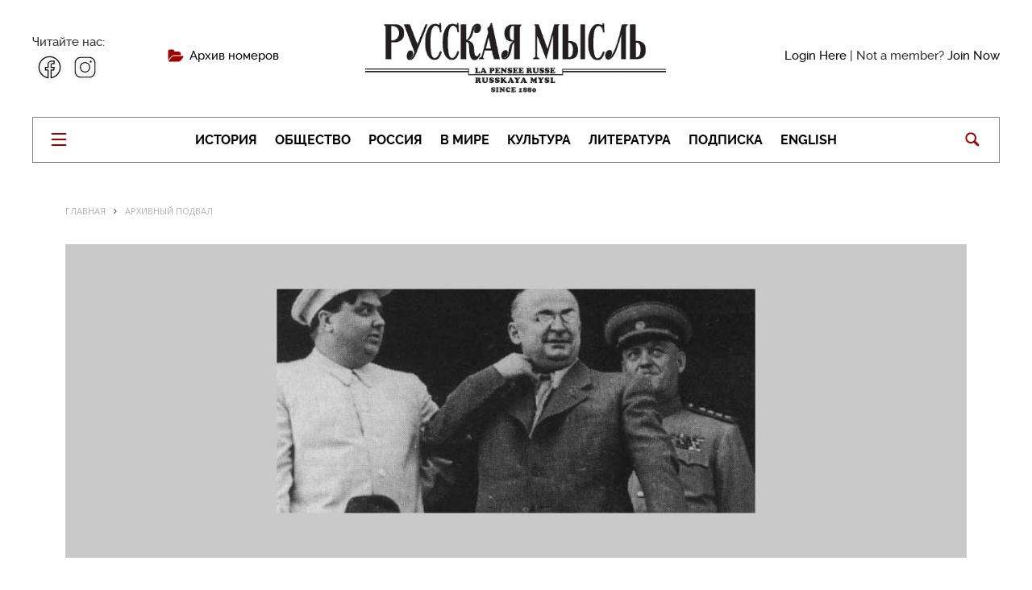

--- FILE ---
content_type: text/html; charset=UTF-8
request_url: https://russianmind.com/holodnoe-leto-53-go/
body_size: 24854
content:

<!DOCTYPE html>
<html lang="ru-RU" class="no-js">
<head>
  <title>ХОЛОДНОЕ ЛЕТО 53-ГО…</title>

  <meta charset="UTF-8">
  <meta name="viewport" content="width=device-width, initial-scale=1.0">
	
  <link rel="icon" href="https://russianmind.com/favicon.ico" type="image/png">

  <link type="text/css" rel="stylesheet" media="all" href="https://russianmind.com/wp-content/themes/motive2/css/normalize.css" />
  <link type="text/css" rel="stylesheet" media="all" href="https://russianmind.com/wp-content/themes/motive2/css/fonts.css" />
  <link type="text/css" rel="stylesheet" media="all" href="https://russianmind.com/wp-content/themes/motive2/css/main.css" />
  <link type="text/css" rel="stylesheet" media="all" href="https://russianmind.com/wp-content/themes/motive2/css/slick.css" />
  <link type="text/css" rel="stylesheet" media="all" href="https://russianmind.com/wp-content/themes/motive2/css/jquery.mCustomScrollbar.css" />

  <script type="text/javascript" charset="utf-8" src="https://russianmind.com/wp-content/themes/motive2/js/jquery-3.1.0.min.js"></script>
  <script type="text/javascript" charset="utf-8" src="https://russianmind.com/wp-content/themes/motive2/js/slick.min.js"></script>
  <script type="text/javascript" charset="utf-8" src="https://russianmind.com/wp-content/themes/motive2/js/masonry.min.js"></script>
  <script type="text/javascript" charset="utf-8" src="https://russianmind.com/wp-content/themes/motive2/js/jquery.mCustomScrollbar.concat.min.js"></script>
  <script type="text/javascript" charset="utf-8" src="https://russianmind.com/wp-content/themes/motive2/js/scripts.js"></script>
  <meta name='robots' content='max-image-preview:large' />
	<style>img:is([sizes="auto" i], [sizes^="auto," i]) { contain-intrinsic-size: 3000px 1500px }</style>
	<link rel='dns-prefetch' href='//fonts.googleapis.com' />
<link rel="alternate" type="application/rss+xml" title="Русская Мысль &raquo; Лента" href="https://russianmind.com/feed/" />
<link rel="alternate" type="application/rss+xml" title="Русская Мысль &raquo; Лента комментариев" href="https://russianmind.com/comments/feed/" />
<link rel="alternate" type="application/rss+xml" title="Русская Мысль &raquo; Лента комментариев к &laquo;ХОЛОДНОЕ ЛЕТО 53-ГО…&raquo;" href="https://russianmind.com/holodnoe-leto-53-go/feed/" />
<script type="text/javascript">
/* <![CDATA[ */
window._wpemojiSettings = {"baseUrl":"https:\/\/s.w.org\/images\/core\/emoji\/16.0.1\/72x72\/","ext":".png","svgUrl":"https:\/\/s.w.org\/images\/core\/emoji\/16.0.1\/svg\/","svgExt":".svg","source":{"concatemoji":"https:\/\/russianmind.com\/wp-includes\/js\/wp-emoji-release.min.js?ver=6.8.3"}};
/*! This file is auto-generated */
!function(s,n){var o,i,e;function c(e){try{var t={supportTests:e,timestamp:(new Date).valueOf()};sessionStorage.setItem(o,JSON.stringify(t))}catch(e){}}function p(e,t,n){e.clearRect(0,0,e.canvas.width,e.canvas.height),e.fillText(t,0,0);var t=new Uint32Array(e.getImageData(0,0,e.canvas.width,e.canvas.height).data),a=(e.clearRect(0,0,e.canvas.width,e.canvas.height),e.fillText(n,0,0),new Uint32Array(e.getImageData(0,0,e.canvas.width,e.canvas.height).data));return t.every(function(e,t){return e===a[t]})}function u(e,t){e.clearRect(0,0,e.canvas.width,e.canvas.height),e.fillText(t,0,0);for(var n=e.getImageData(16,16,1,1),a=0;a<n.data.length;a++)if(0!==n.data[a])return!1;return!0}function f(e,t,n,a){switch(t){case"flag":return n(e,"\ud83c\udff3\ufe0f\u200d\u26a7\ufe0f","\ud83c\udff3\ufe0f\u200b\u26a7\ufe0f")?!1:!n(e,"\ud83c\udde8\ud83c\uddf6","\ud83c\udde8\u200b\ud83c\uddf6")&&!n(e,"\ud83c\udff4\udb40\udc67\udb40\udc62\udb40\udc65\udb40\udc6e\udb40\udc67\udb40\udc7f","\ud83c\udff4\u200b\udb40\udc67\u200b\udb40\udc62\u200b\udb40\udc65\u200b\udb40\udc6e\u200b\udb40\udc67\u200b\udb40\udc7f");case"emoji":return!a(e,"\ud83e\udedf")}return!1}function g(e,t,n,a){var r="undefined"!=typeof WorkerGlobalScope&&self instanceof WorkerGlobalScope?new OffscreenCanvas(300,150):s.createElement("canvas"),o=r.getContext("2d",{willReadFrequently:!0}),i=(o.textBaseline="top",o.font="600 32px Arial",{});return e.forEach(function(e){i[e]=t(o,e,n,a)}),i}function t(e){var t=s.createElement("script");t.src=e,t.defer=!0,s.head.appendChild(t)}"undefined"!=typeof Promise&&(o="wpEmojiSettingsSupports",i=["flag","emoji"],n.supports={everything:!0,everythingExceptFlag:!0},e=new Promise(function(e){s.addEventListener("DOMContentLoaded",e,{once:!0})}),new Promise(function(t){var n=function(){try{var e=JSON.parse(sessionStorage.getItem(o));if("object"==typeof e&&"number"==typeof e.timestamp&&(new Date).valueOf()<e.timestamp+604800&&"object"==typeof e.supportTests)return e.supportTests}catch(e){}return null}();if(!n){if("undefined"!=typeof Worker&&"undefined"!=typeof OffscreenCanvas&&"undefined"!=typeof URL&&URL.createObjectURL&&"undefined"!=typeof Blob)try{var e="postMessage("+g.toString()+"("+[JSON.stringify(i),f.toString(),p.toString(),u.toString()].join(",")+"));",a=new Blob([e],{type:"text/javascript"}),r=new Worker(URL.createObjectURL(a),{name:"wpTestEmojiSupports"});return void(r.onmessage=function(e){c(n=e.data),r.terminate(),t(n)})}catch(e){}c(n=g(i,f,p,u))}t(n)}).then(function(e){for(var t in e)n.supports[t]=e[t],n.supports.everything=n.supports.everything&&n.supports[t],"flag"!==t&&(n.supports.everythingExceptFlag=n.supports.everythingExceptFlag&&n.supports[t]);n.supports.everythingExceptFlag=n.supports.everythingExceptFlag&&!n.supports.flag,n.DOMReady=!1,n.readyCallback=function(){n.DOMReady=!0}}).then(function(){return e}).then(function(){var e;n.supports.everything||(n.readyCallback(),(e=n.source||{}).concatemoji?t(e.concatemoji):e.wpemoji&&e.twemoji&&(t(e.twemoji),t(e.wpemoji)))}))}((window,document),window._wpemojiSettings);
/* ]]> */
</script>
<style id='wp-emoji-styles-inline-css' type='text/css'>

	img.wp-smiley, img.emoji {
		display: inline !important;
		border: none !important;
		box-shadow: none !important;
		height: 1em !important;
		width: 1em !important;
		margin: 0 0.07em !important;
		vertical-align: -0.1em !important;
		background: none !important;
		padding: 0 !important;
	}
</style>
<link rel='stylesheet' id='wp-block-library-css' href='https://russianmind.com/wp-includes/css/dist/block-library/style.min.css?ver=6.8.3' type='text/css' media='all' />
<style id='classic-theme-styles-inline-css' type='text/css'>
/*! This file is auto-generated */
.wp-block-button__link{color:#fff;background-color:#32373c;border-radius:9999px;box-shadow:none;text-decoration:none;padding:calc(.667em + 2px) calc(1.333em + 2px);font-size:1.125em}.wp-block-file__button{background:#32373c;color:#fff;text-decoration:none}
</style>
<style id='global-styles-inline-css' type='text/css'>
:root{--wp--preset--aspect-ratio--square: 1;--wp--preset--aspect-ratio--4-3: 4/3;--wp--preset--aspect-ratio--3-4: 3/4;--wp--preset--aspect-ratio--3-2: 3/2;--wp--preset--aspect-ratio--2-3: 2/3;--wp--preset--aspect-ratio--16-9: 16/9;--wp--preset--aspect-ratio--9-16: 9/16;--wp--preset--color--black: #000000;--wp--preset--color--cyan-bluish-gray: #abb8c3;--wp--preset--color--white: #ffffff;--wp--preset--color--pale-pink: #f78da7;--wp--preset--color--vivid-red: #cf2e2e;--wp--preset--color--luminous-vivid-orange: #ff6900;--wp--preset--color--luminous-vivid-amber: #fcb900;--wp--preset--color--light-green-cyan: #7bdcb5;--wp--preset--color--vivid-green-cyan: #00d084;--wp--preset--color--pale-cyan-blue: #8ed1fc;--wp--preset--color--vivid-cyan-blue: #0693e3;--wp--preset--color--vivid-purple: #9b51e0;--wp--preset--gradient--vivid-cyan-blue-to-vivid-purple: linear-gradient(135deg,rgba(6,147,227,1) 0%,rgb(155,81,224) 100%);--wp--preset--gradient--light-green-cyan-to-vivid-green-cyan: linear-gradient(135deg,rgb(122,220,180) 0%,rgb(0,208,130) 100%);--wp--preset--gradient--luminous-vivid-amber-to-luminous-vivid-orange: linear-gradient(135deg,rgba(252,185,0,1) 0%,rgba(255,105,0,1) 100%);--wp--preset--gradient--luminous-vivid-orange-to-vivid-red: linear-gradient(135deg,rgba(255,105,0,1) 0%,rgb(207,46,46) 100%);--wp--preset--gradient--very-light-gray-to-cyan-bluish-gray: linear-gradient(135deg,rgb(238,238,238) 0%,rgb(169,184,195) 100%);--wp--preset--gradient--cool-to-warm-spectrum: linear-gradient(135deg,rgb(74,234,220) 0%,rgb(151,120,209) 20%,rgb(207,42,186) 40%,rgb(238,44,130) 60%,rgb(251,105,98) 80%,rgb(254,248,76) 100%);--wp--preset--gradient--blush-light-purple: linear-gradient(135deg,rgb(255,206,236) 0%,rgb(152,150,240) 100%);--wp--preset--gradient--blush-bordeaux: linear-gradient(135deg,rgb(254,205,165) 0%,rgb(254,45,45) 50%,rgb(107,0,62) 100%);--wp--preset--gradient--luminous-dusk: linear-gradient(135deg,rgb(255,203,112) 0%,rgb(199,81,192) 50%,rgb(65,88,208) 100%);--wp--preset--gradient--pale-ocean: linear-gradient(135deg,rgb(255,245,203) 0%,rgb(182,227,212) 50%,rgb(51,167,181) 100%);--wp--preset--gradient--electric-grass: linear-gradient(135deg,rgb(202,248,128) 0%,rgb(113,206,126) 100%);--wp--preset--gradient--midnight: linear-gradient(135deg,rgb(2,3,129) 0%,rgb(40,116,252) 100%);--wp--preset--font-size--small: 13px;--wp--preset--font-size--medium: 20px;--wp--preset--font-size--large: 36px;--wp--preset--font-size--x-large: 42px;--wp--preset--spacing--20: 0.44rem;--wp--preset--spacing--30: 0.67rem;--wp--preset--spacing--40: 1rem;--wp--preset--spacing--50: 1.5rem;--wp--preset--spacing--60: 2.25rem;--wp--preset--spacing--70: 3.38rem;--wp--preset--spacing--80: 5.06rem;--wp--preset--shadow--natural: 6px 6px 9px rgba(0, 0, 0, 0.2);--wp--preset--shadow--deep: 12px 12px 50px rgba(0, 0, 0, 0.4);--wp--preset--shadow--sharp: 6px 6px 0px rgba(0, 0, 0, 0.2);--wp--preset--shadow--outlined: 6px 6px 0px -3px rgba(255, 255, 255, 1), 6px 6px rgba(0, 0, 0, 1);--wp--preset--shadow--crisp: 6px 6px 0px rgba(0, 0, 0, 1);}:where(.is-layout-flex){gap: 0.5em;}:where(.is-layout-grid){gap: 0.5em;}body .is-layout-flex{display: flex;}.is-layout-flex{flex-wrap: wrap;align-items: center;}.is-layout-flex > :is(*, div){margin: 0;}body .is-layout-grid{display: grid;}.is-layout-grid > :is(*, div){margin: 0;}:where(.wp-block-columns.is-layout-flex){gap: 2em;}:where(.wp-block-columns.is-layout-grid){gap: 2em;}:where(.wp-block-post-template.is-layout-flex){gap: 1.25em;}:where(.wp-block-post-template.is-layout-grid){gap: 1.25em;}.has-black-color{color: var(--wp--preset--color--black) !important;}.has-cyan-bluish-gray-color{color: var(--wp--preset--color--cyan-bluish-gray) !important;}.has-white-color{color: var(--wp--preset--color--white) !important;}.has-pale-pink-color{color: var(--wp--preset--color--pale-pink) !important;}.has-vivid-red-color{color: var(--wp--preset--color--vivid-red) !important;}.has-luminous-vivid-orange-color{color: var(--wp--preset--color--luminous-vivid-orange) !important;}.has-luminous-vivid-amber-color{color: var(--wp--preset--color--luminous-vivid-amber) !important;}.has-light-green-cyan-color{color: var(--wp--preset--color--light-green-cyan) !important;}.has-vivid-green-cyan-color{color: var(--wp--preset--color--vivid-green-cyan) !important;}.has-pale-cyan-blue-color{color: var(--wp--preset--color--pale-cyan-blue) !important;}.has-vivid-cyan-blue-color{color: var(--wp--preset--color--vivid-cyan-blue) !important;}.has-vivid-purple-color{color: var(--wp--preset--color--vivid-purple) !important;}.has-black-background-color{background-color: var(--wp--preset--color--black) !important;}.has-cyan-bluish-gray-background-color{background-color: var(--wp--preset--color--cyan-bluish-gray) !important;}.has-white-background-color{background-color: var(--wp--preset--color--white) !important;}.has-pale-pink-background-color{background-color: var(--wp--preset--color--pale-pink) !important;}.has-vivid-red-background-color{background-color: var(--wp--preset--color--vivid-red) !important;}.has-luminous-vivid-orange-background-color{background-color: var(--wp--preset--color--luminous-vivid-orange) !important;}.has-luminous-vivid-amber-background-color{background-color: var(--wp--preset--color--luminous-vivid-amber) !important;}.has-light-green-cyan-background-color{background-color: var(--wp--preset--color--light-green-cyan) !important;}.has-vivid-green-cyan-background-color{background-color: var(--wp--preset--color--vivid-green-cyan) !important;}.has-pale-cyan-blue-background-color{background-color: var(--wp--preset--color--pale-cyan-blue) !important;}.has-vivid-cyan-blue-background-color{background-color: var(--wp--preset--color--vivid-cyan-blue) !important;}.has-vivid-purple-background-color{background-color: var(--wp--preset--color--vivid-purple) !important;}.has-black-border-color{border-color: var(--wp--preset--color--black) !important;}.has-cyan-bluish-gray-border-color{border-color: var(--wp--preset--color--cyan-bluish-gray) !important;}.has-white-border-color{border-color: var(--wp--preset--color--white) !important;}.has-pale-pink-border-color{border-color: var(--wp--preset--color--pale-pink) !important;}.has-vivid-red-border-color{border-color: var(--wp--preset--color--vivid-red) !important;}.has-luminous-vivid-orange-border-color{border-color: var(--wp--preset--color--luminous-vivid-orange) !important;}.has-luminous-vivid-amber-border-color{border-color: var(--wp--preset--color--luminous-vivid-amber) !important;}.has-light-green-cyan-border-color{border-color: var(--wp--preset--color--light-green-cyan) !important;}.has-vivid-green-cyan-border-color{border-color: var(--wp--preset--color--vivid-green-cyan) !important;}.has-pale-cyan-blue-border-color{border-color: var(--wp--preset--color--pale-cyan-blue) !important;}.has-vivid-cyan-blue-border-color{border-color: var(--wp--preset--color--vivid-cyan-blue) !important;}.has-vivid-purple-border-color{border-color: var(--wp--preset--color--vivid-purple) !important;}.has-vivid-cyan-blue-to-vivid-purple-gradient-background{background: var(--wp--preset--gradient--vivid-cyan-blue-to-vivid-purple) !important;}.has-light-green-cyan-to-vivid-green-cyan-gradient-background{background: var(--wp--preset--gradient--light-green-cyan-to-vivid-green-cyan) !important;}.has-luminous-vivid-amber-to-luminous-vivid-orange-gradient-background{background: var(--wp--preset--gradient--luminous-vivid-amber-to-luminous-vivid-orange) !important;}.has-luminous-vivid-orange-to-vivid-red-gradient-background{background: var(--wp--preset--gradient--luminous-vivid-orange-to-vivid-red) !important;}.has-very-light-gray-to-cyan-bluish-gray-gradient-background{background: var(--wp--preset--gradient--very-light-gray-to-cyan-bluish-gray) !important;}.has-cool-to-warm-spectrum-gradient-background{background: var(--wp--preset--gradient--cool-to-warm-spectrum) !important;}.has-blush-light-purple-gradient-background{background: var(--wp--preset--gradient--blush-light-purple) !important;}.has-blush-bordeaux-gradient-background{background: var(--wp--preset--gradient--blush-bordeaux) !important;}.has-luminous-dusk-gradient-background{background: var(--wp--preset--gradient--luminous-dusk) !important;}.has-pale-ocean-gradient-background{background: var(--wp--preset--gradient--pale-ocean) !important;}.has-electric-grass-gradient-background{background: var(--wp--preset--gradient--electric-grass) !important;}.has-midnight-gradient-background{background: var(--wp--preset--gradient--midnight) !important;}.has-small-font-size{font-size: var(--wp--preset--font-size--small) !important;}.has-medium-font-size{font-size: var(--wp--preset--font-size--medium) !important;}.has-large-font-size{font-size: var(--wp--preset--font-size--large) !important;}.has-x-large-font-size{font-size: var(--wp--preset--font-size--x-large) !important;}
:where(.wp-block-post-template.is-layout-flex){gap: 1.25em;}:where(.wp-block-post-template.is-layout-grid){gap: 1.25em;}
:where(.wp-block-columns.is-layout-flex){gap: 2em;}:where(.wp-block-columns.is-layout-grid){gap: 2em;}
:root :where(.wp-block-pullquote){font-size: 1.5em;line-height: 1.6;}
</style>
<link rel='stylesheet' id='swpm.common-css' href='https://russianmind.com/wp-content/plugins/simple-membership/css/swpm.common.css?ver=4.6.3' type='text/css' media='all' />
<link rel='stylesheet' id='swpm-form-builder-css-css' href='https://russianmind.com/wp-content/plugins/swpm-form-builder/css/swpm-form-builder.css?ver=20140412' type='text/css' media='all' />
<link rel='stylesheet' id='swpm-jqueryui-css-css' href='https://russianmind.com/wp-content/plugins/swpm-form-builder/css/smoothness/jquery-ui-1.10.3.min.css?ver=20131203' type='text/css' media='all' />
<link rel='stylesheet' id='motive-fonts-css' href='https://fonts.googleapis.com/css?family=Lora%3A400%2C700%7COpen+Sans%3A400%2C600%2C700%7CVolkhov%3A400&#038;subset=latin%2Clatin-ext%2Ccyrillic%2Ccyrillic-ext' type='text/css' media='all' />
<link rel='stylesheet' id='motive-core-css' href='https://russianmind.com/wp-content/themes/motive2/style.css?ver=1.2.1' type='text/css' media='all' />
<link rel='stylesheet' id='motive-lightbox-css' href='https://russianmind.com/wp-content/themes/motive2/css/lightbox.css?ver=1.2.1' type='text/css' media='all' />
<link rel='stylesheet' id='motive-font-awesome-css' href='https://russianmind.com/wp-content/themes/motive2/css/fontawesome/css/font-awesome.min.css?ver=1.2.1' type='text/css' media='all' />
<link rel='stylesheet' id='motive-responsive-css' href='https://russianmind.com/wp-content/themes/motive2/css/responsive.css?ver=1.2.1' type='text/css' media='all' />
<style id='motive-responsive-inline-css' type='text/css'>
body, body.boxed { background-color: #ffffff; }



</style>
<script type="text/javascript" src="https://russianmind.com/wp-includes/js/jquery/jquery.min.js?ver=3.7.1" id="jquery-core-js"></script>
<script type="text/javascript" src="https://russianmind.com/wp-includes/js/jquery/jquery-migrate.min.js?ver=3.4.1" id="jquery-migrate-js"></script>
<link rel="https://api.w.org/" href="https://russianmind.com/wp-json/" /><link rel="alternate" title="JSON" type="application/json" href="https://russianmind.com/wp-json/wp/v2/posts/291" /><link rel="EditURI" type="application/rsd+xml" title="RSD" href="https://russianmind.com/xmlrpc.php?rsd" />
<meta name="generator" content="WordPress 6.8.3" />
<link rel="canonical" href="https://russianmind.com/holodnoe-leto-53-go/" />
<link rel='shortlink' href='https://russianmind.com/?p=291' />
<link rel="alternate" title="oEmbed (JSON)" type="application/json+oembed" href="https://russianmind.com/wp-json/oembed/1.0/embed?url=https%3A%2F%2Frussianmind.com%2Fholodnoe-leto-53-go%2F" />
<link rel="alternate" title="oEmbed (XML)" type="text/xml+oembed" href="https://russianmind.com/wp-json/oembed/1.0/embed?url=https%3A%2F%2Frussianmind.com%2Fholodnoe-leto-53-go%2F&#038;format=xml" />
<script type='text/javascript'>jQuery(document).ready(function($){ 
})</script><style type="text/css" media="all"></style><!-- <meta name="swpm" version="4.4.1" /> -->
<!-- Analytics by WP Statistics - https://wp-statistics.com -->
<link rel="icon" href="https://russianmind.com/wp-content/uploads/2021/06/cropped-RM_fcon-1-1-32x32.png" sizes="32x32" />
<link rel="icon" href="https://russianmind.com/wp-content/uploads/2021/06/cropped-RM_fcon-1-1-192x192.png" sizes="192x192" />
<link rel="apple-touch-icon" href="https://russianmind.com/wp-content/uploads/2021/06/cropped-RM_fcon-1-1-180x180.png" />
<meta name="msapplication-TileImage" content="https://russianmind.com/wp-content/uploads/2021/06/cropped-RM_fcon-1-1-270x270.png" />
		<style type="text/css" id="wp-custom-css">
			.post .post-content > p:first-child {
    font-size: 15px;
    line-height: 1.5;
}
		</style>
		</head>

<body class="wp-singular post-template-default single single-post postid-291 single-format-standard wp-theme-motive2 no-sidebar boxed">

  <div id="modal1" class="modal_div">
    <span id="modal_close"></span>
    <ul class="modal_menu">
      <li class="active"><a>Вход</a></li>
      <li><a href="#modal2" class="open_modal">Регистрация</a></li>
    </ul>
    <div class="modal_content">
      <p>Войдите, используя аккаунт социальных сетей</p>
      <ul class="social">
        <li class="vk"><a href="">
            <div class="icon"></div>
            <div class="social_btn">ВКонтакте</div>
          </a></li>
        <li class="fb"><a href="">
            <div class="icon"></div>
            <div class="social_btn">Facebook</div>
          </a></li>
        <li class="tw"><a href="">
            <div class="icon"></div>
            <div class="social_btn">Twitter</div>
          </a></li>
      </ul>
    </div>
    <div class="modal_content" style="padding-left: 35px;padding-top: 65px;">
      <form>
        <p>E-mail:</p>
        <input type="text">
        <p>Пароль:</p>
        <input type="text">
        <input type="submit" value="Войти">
        <a href="">Забыли пароль?</a>
      </form>
    </div>
  </div>

  <div id="modal2" class="modal_div">
    <span id="modal_close"></span>
    <ul class="modal_menu">
      <li><a href="#modal1" class="open_modal">Вход</a></li>
      <li class="active"><a>Регистрация</a></li>
    </ul>
    <div class="modal_content modal_content_mobile" style="width: 37.6%;">
      <p>Войдите, используя аккаунт социальных сетей</p>
      <ul class="social">
        <li class="vk"><a href="">
            <div class="icon"></div>
            <div class="social_btn">ВКонтакте</div>
          </a></li>
        <li class="fb"><a href="">
            <div class="icon"></div>
            <div class="social_btn">Facebook</div>
          </a></li>
        <li class="tw"><a href="">
            <div class="icon"></div>
            <div class="social_btn">Twitter</div>
          </a></li>
      </ul>
    </div>
    <div class="modal_content" style="width: 57.6%;padding-left: 40px;">
      <form>
        <div class="form_item">
          <p>Фамилия:</p>
          <input type="text">
        </div>
        <div class="form_item">
          <p>Имя:</p>
          <input type="text">
        </div>
        <div class="form_item">
          <p>E-mail:</p>
          <input type="text">
        </div>
        <div class="form_item">
          <p>Телефон:</p>
          <input type="text">
        </div>
        <div class="form_item">
          <p>Пароль:</p>
          <input type="text">
        </div>
        <div class="form_item">
          <p>Повторить пароль:</p>
          <input type="text">
        </div>
        <input type="submit" value="Зарегистрироваться">
      </form>
    </div>
  </div>

  <div id="overlay"></div>

  <div class="sidemenu">
    <div class="sidemenu_content">
      <div class="top_rubrics">
        <div class="rubric_item"><a href="">Политика</a></div>
        <div class="rubric_item"><a href="">Экономика</a></div>
        <div class="rubric_item"><a href="">Общество</a></div>
        <div class="rubric_item"><a href="">Россия</a></div>
        <div class="rubric_item"><a href="">В мире</a></div>
      </div>
      <div class="all_rubrics">

                    <div class="rubric_item"><a href="/category/200-let-so-dnya-rozhdeniya-f-m-dostoevskogo">200 лет со дня рождения Ф. М. Достоевского</a></div>
                      <div class="rubric_item"><a href="/category/200th-anniversary-of-fyodor-dostoevsky">200th anniversary of Fyodor Dostoevsky</a></div>
                      <div class="rubric_item"><a href="/category/70yearsofvictory">70 Years of Victory</a></div>
                      <div class="rubric_item"><a href="/category/anniversary">Anniversary</a></div>
                      <div class="rubric_item"><a href="/category/business">Business</a></div>
                      <div class="rubric_item"><a href="/category/culture">Culture</a></div>
                      <div class="rubric_item"><a href="/category/dissenting-opinion">Dissenting opinion</a></div>
                      <div class="rubric_item"><a href="/category/economy">Economy</a></div>
                      <div class="rubric_item"><a href="/category/economy-and-entrepreneurship">Economy and entrepreneurship</a></div>
                      <div class="rubric_item"><a href="/category/editorial">Editorial</a></div>
                      <div class="rubric_item"><a href="/category/editorial-note">Editorial note</a></div>
                      <div class="rubric_item"><a href="/category/editors-letter">Editors Letter</a></div>
                      <div class="rubric_item"><a href="/category/education">Education</a></div>
                      <div class="rubric_item"><a href="/category/en">Elizabeth II - 90!</a></div>
                      <div class="rubric_item"><a href="/category/english">ENGLISH</a></div>
                      <div class="rubric_item"><a href="/category/events-and-information">Events and information</a></div>
                      <div class="rubric_item"><a href="/category/exhibition">Exhibition</a></div>
                      <div class="rubric_item"><a href="/category/feature">Feature</a></div>
                      <div class="rubric_item"><a href="/category/festive-season">Festive Season</a></div>
                      <div class="rubric_item"><a href="/category/films">Films</a></div>
                      <div class="rubric_item"><a href="/category/food-matters">Food matters</a></div>
                      <div class="rubric_item"><a href="/category/health">Health</a></div>
                      <div class="rubric_item"><a href="/category/highlights">Highlights</a></div>
                      <div class="rubric_item"><a href="/category/historic-event">Historic event</a></div>
                      <div class="rubric_item"><a href="/category/history">History</a></div>
                      <div class="rubric_item"><a href="/category/history-the-end-of-world-war-ii">History: the End of World War II</a></div>
                      <div class="rubric_item"><a href="/category/in-memoriam">In Memoriam</a></div>
                      <div class="rubric_item"><a href="/category/in-memory-of-victor-loupan">In memory of Victor Loupan</a></div>
                      <div class="rubric_item"><a href="/category/in-the-world">In the World</a></div>
                      <div class="rubric_item"><a href="/category/interview">Interview</a></div>
                      <div class="rubric_item"><a href="/category/jubilee">Jubilee</a></div>
                      <div class="rubric_item"><a href="/category/literature">Literature</a></div>
                      <div class="rubric_item"><a href="/category/main-topic">Main Topic</a></div>
                      <div class="rubric_item"><a href="/category/memory">Memory</a></div>
                      <div class="rubric_item"><a href="/category/memory-pages">Memory Pages</a></div>
                      <div class="rubric_item"><a href="/category/news">News</a></div>
                      <div class="rubric_item"><a href="/category/orthodox-messenger">ORTHODOX MESSENGER</a></div>
                      <div class="rubric_item"><a href="/category/pages-of-history-the-liberation-of-the-ussr">Pages of History: the Liberation of the USSR</a></div>
                      <div class="rubric_item"><a href="/category/pages-of-the-past">Pages of the Past</a></div>
                      <div class="rubric_item"><a href="/category/pages-of-the-past-russia-abroad">PAGES OF THE PAST: RUSSIA ABROAD</a></div>
                      <div class="rubric_item"><a href="/category/patriotic-war-of-1812">Patriotic War of 1812</a></div>
                      <div class="rubric_item"><a href="/category/patrons-of-imperial-russia">Patrons of Imperial Russia</a></div>
                      <div class="rubric_item"><a href="/category/point-of-view">Point of view</a></div>
                      <div class="rubric_item"><a href="/category/politics">Politics</a></div>
                      <div class="rubric_item"><a href="/category/review">Review</a></div>
                      <div class="rubric_item"><a href="/category/russia">Russia</a></div>
                      <div class="rubric_item"><a href="/category/science">Science</a></div>
                      <div class="rubric_item"><a href="/category/society">Society</a></div>
                      <div class="rubric_item"><a href="/category/sport-2">Sport</a></div>
                      <div class="rubric_item"><a href="/category/sustainability">Sustainability</a></div>
                      <div class="rubric_item"><a href="/category/technology">Technology</a></div>
                      <div class="rubric_item"><a href="/category/technology-and-society">TECHNOLOGY AND SOCIETY</a></div>
                      <div class="rubric_item"><a href="/category/the-world-of-cinema">The World of Cinema</a></div>
                      <div class="rubric_item"><a href="/category/to-our-compatriots">TO OUR COMPATRIOTS</a></div>
                      <div class="rubric_item"><a href="/category/topic-of-the-month">Topic of the month</a></div>
                      <div class="rubric_item"><a href="/category/topic-of-the-year">Topic of the year</a></div>
                      <div class="rubric_item"><a href="/category/traditions">Traditions</a></div>
                      <div class="rubric_item"><a href="/category/travel">Travel</a></div>
                      <div class="rubric_item"><a href="/category/tribute">Tribute</a></div>
                      <div class="rubric_item"><a href="/category/tyutcheviana">TYUTCHEVIANA</a></div>
                      <div class="rubric_item"><a href="/category/victory-day">Victory day</a></div>
                      <div class="rubric_item"><a href="/category/world">World</a></div>
                      <div class="rubric_item"><a href="/category/world-of-change">World of change</a></div>
                      <div class="rubric_item"><a href="/category/world-of-literature">World of Literature</a></div>
                      <div class="rubric_item"><a href="/category/analitika">Аналитика</a></div>
                      <div class="rubric_item"><a href="/category/anons">Анонс</a></div>
                      <div class="rubric_item"><a href="/category/arhivnyiy-podval">Архивный подвал</a></div>
                      <div class="rubric_item"><a href="/category/bez-rubriki">Без рубрики</a></div>
                      <div class="rubric_item"><a href="/category/besedyi-o-prestolonasledii">Беседы о престолонаследии</a></div>
                      <div class="rubric_item"><a href="/category/bibliosfera">Библиосфера</a></div>
                      <div class="rubric_item"><a href="/category/biznes">Бизнес</a></div>
                      <div class="rubric_item"><a href="/category/v-mire">В мире</a></div>
                      <div class="rubric_item"><a href="/category/v-mire-biznesa">В мире бизнеса</a></div>
                      <div class="rubric_item"><a href="/category/v-mire-kino">В мире кино</a></div>
                      <div class="rubric_item"><a href="/category/vestnik">Вестник</a></div>
                      <div class="rubric_item"><a href="/category/vinodelie">Виноделие</a></div>
                      <div class="rubric_item"><a href="/category/vokrug-rossii">Вокруг России</a></div>
                      <div class="rubric_item"><a href="/category/vospominaniya">Воспоминания</a></div>
                      <div class="rubric_item"><a href="/category/vyibor-redaktora">Выбор редактора</a></div>
                      <div class="rubric_item"><a href="/category/vyihod-iz-krizisa">Выход из кризиса</a></div>
                      <div class="rubric_item"><a href="/category/glavnoe">Главное</a></div>
                      <div class="rubric_item"><a href="/category/glazami-zapada">Глазами Запада</a></div>
                      <div class="rubric_item"><a href="/category/god-literaturyi-v-rossii">Год литературы в России</a></div>
                      <div class="rubric_item"><a href="/category/dvustoronnie-otnosheniya">Двусторонние отношения</a></div>
                      <div class="rubric_item"><a href="/category/dialog">Диалог</a></div>
                      <div class="rubric_item"><a href="/category/dialog-kultur">Диалог культур</a></div>
                      <div class="rubric_item"><a href="/category/diskussiya">Дискуссия</a></div>
                      <div class="rubric_item"><a href="/category/dosug">Досуг</a></div>
                      <div class="rubric_item"><a href="/category/evroafisha">Евроафиша</a></div>
                      <div class="rubric_item"><a href="/category/europe">Европа</a></div>
                      <div class="rubric_item"><a href="/category/elizavete2-90">Елизавете II - 90!</a></div>
                      <div class="rubric_item"><a href="/category/ru">Елизавете II — 90!</a></div>
                      <div class="rubric_item"><a href="/category/zdorovye">Здоровье</a></div>
                      <div class="rubric_item"><a href="/category/intervyu">Интервью</a></div>
                      <div class="rubric_item"><a href="/category/iskusstvo">Искусство</a></div>
                      <div class="rubric_item"><a href="/category/istoriya">История</a></div>
                      <div class="rubric_item"><a href="/category/istoriya-okonchanie-vtoroj-mirovoj-vojny">История: окончание Второй мировой войны</a></div>
                      <div class="rubric_item"><a href="/category/itogi">Итоги</a></div>
                      <div class="rubric_item"><a href="/category/kino">Кино</a></div>
                      <div class="rubric_item"><a href="/category/knigi">Книги</a></div>
                      <div class="rubric_item"><a href="/category/konkurs">Конкурс</a></div>
                      <div class="rubric_item"><a href="/category/kultura">Культура</a></div>
                      <div class="rubric_item"><a href="/category/kulturnaya-diplomatiya">Культурная дипломатия</a></div>
                      <div class="rubric_item"><a href="/category/literatura">Литература</a></div>
                      <div class="rubric_item"><a href="/category/literaturnaya-gostinaya">Литературная гостиная</a></div>
                      <div class="rubric_item"><a href="/category/literaturnyiy-mir">Литературный мир</a></div>
                      <div class="rubric_item"><a href="/category/litsa-rossii">Лица России</a></div>
                      <div class="rubric_item"><a href="/category/meditsina">Медицина</a></div>
                      <div class="rubric_item"><a href="/category/memuaryi">Мемуары</a></div>
                      <div class="rubric_item"><a href="/category/meropriyatiya">Мероприятия</a></div>
                      <div class="rubric_item"><a href="/category/meczenaty-czarskoj-rossii">Меценаты царской России</a></div>
                      <div class="rubric_item"><a href="/category/mir-kino">Мир кино</a></div>
                      <div class="rubric_item"><a href="/category/mnenie">Мнение</a></div>
                      <div class="rubric_item"><a href="/category/na-pravah-reklamyi">На правах рекламы</a></div>
                      <div class="rubric_item"><a href="/category/nauka">Наука</a></div>
                      <div class="rubric_item"><a href="/category/nashim-sootechestvennikam">Нашим соотечественникам</a></div>
                      <div class="rubric_item"><a href="/category/novosti">Новости</a></div>
                      <div class="rubric_item"><a href="/category/obrazovanie">Образование</a></div>
                      <div class="rubric_item"><a href="/category/obshhestvo">Общество</a></div>
                      <div class="rubric_item"><a href="/category/osoboe-mnenie">Особое мнение</a></div>
                      <div class="rubric_item"><a href="/category/ot-redakczii">От редакции</a></div>
                      <div class="rubric_item"><a href="/category/otechestvennaya-vojna-1812-goda">Отечественная война 1812 года</a></div>
                      <div class="rubric_item"><a href="/category/ocherk">Очерк</a></div>
                      <div class="rubric_item"><a href="/category/pamyati-viktora-lupana">Памяти Виктора Лупана</a></div>
                      <div class="rubric_item"><a href="/category/pamyat">Память</a></div>
                      <div class="rubric_item"><a href="/category/panorama">Панорама</a></div>
                      <div class="rubric_item"><a href="/category/persona">Персона</a></div>
                      <div class="rubric_item"><a href="/category/pisma-redaktoru">Письма редактору</a></div>
                      <div class="rubric_item"><a href="/category/pisma-chitatelej">Письма читателей</a></div>
                      <div class="rubric_item"><a href="/category/politika">Политика</a></div>
                      <div class="rubric_item"><a href="/category/pravoslavnyiy-vestnik">Православный вестник</a></div>
                      <div class="rubric_item"><a href="/category/press-reliz">Пресс-релиз</a></div>
                      <div class="rubric_item"><a href="/category/psihologiya">Психология</a></div>
                      <div class="rubric_item"><a href="/category/puteshestviya">Путешествия</a></div>
                      <div class="rubric_item"><a href="/category/reczenziya">Рецензия</a></div>
                      <div class="rubric_item"><a href="/category/rozhdestvo-v-evrope">Рождество в Европе</a></div>
                      <div class="rubric_item"><a href="/category/rossiya">Россия</a></div>
                      <div class="rubric_item"><a href="/category/russkie-imperatorskie-traditsii">Русские императорские традиции</a></div>
                      <div class="rubric_item"><a href="/category/skulptura">Скульптура</a></div>
                      <div class="rubric_item"><a href="/category/slovo">Слово</a></div>
                      <div class="rubric_item"><a href="/category/slovo-redaktora">Слово редактора</a></div>
                      <div class="rubric_item"><a href="/category/sobyitiya">События</a></div>
                      <div class="rubric_item"><a href="/category/sobyitiya-i-informatsiya">События и информация</a></div>
                      <div class="rubric_item"><a href="/category/sovetyi-yurista">Советы юриста</a></div>
                      <div class="rubric_item"><a href="/category/sootechestvenniki">Соотечественники</a></div>
                      <div class="rubric_item"><a href="/category/sport">Спорт</a></div>
                      <div class="rubric_item"><a href="/category/straniczy-zhizni">Страницы жизни</a></div>
                      <div class="rubric_item"><a href="/category/straniczy-istorii-osvobozhdenie-sssr">Страницы истории: освобождение СССР</a></div>
                      <div class="rubric_item"><a href="/category/straniczy-proshlogo">Страницы прошлого</a></div>
                      <div class="rubric_item"><a href="/category/straniczy-proshlogo-russkoe-zarubezhe">СТРАНИЦЫ ПРОШЛОГО: РУССКОЕ ЗАРУБЕЖЬЕ</a></div>
                      <div class="rubric_item"><a href="/category/sydbi_russkoy_imigracii">Судьбы русской эмиграции</a></div>
                      <div class="rubric_item"><a href="/category/tema-nomera">Тема Номера</a></div>
                      <div class="rubric_item"><a href="/category/tolko-u-nas">Только у нас</a></div>
                      <div class="rubric_item"><a href="/category/tradiczii">Традиции</a></div>
                      <div class="rubric_item"><a href="/category/tyutcheviana-2">Тютчевиана</a></div>
                      <div class="rubric_item"><a href="/category/ekonomika">Экономика</a></div>
                      <div class="rubric_item"><a href="/category/ekonomika-i-predprinimatelstvo">Экономика и предпринимательство</a></div>
                      <div class="rubric_item"><a href="/category/yubiley">Юбилей</a></div>
          
      </div>
      <div class="social_block">
        <p class="socbtns">Читайте нас:</p>
        <ul class="social_buttons">
          <li class="vk"><a href="">
              <div class="icon"></div>
            </a></li>
          <li class="fb"><a href="">
              <div class="icon"></div>
            </a></li>
          <li class="tw"><a href="">
              <div class="icon"></div>
            </a></li>
        </ul>
      </div>
    </div>
    <div class="button_sidemenu" style="display: none;">
      <a>
        <div class="icon"></div>
      </a>
    </div>
  </div>

  <div class="header">
    <div class="wrapper">
      <div class="header_left">
        <ul class="header_items">
          <li>
            <p class="socbtns">Читайте нас:</p>
            <ul class="social_buttons">
              <div class="main_btn center">
				  <div class="box_btn center">
					  <a href="https://www.facebook.com/Russianmind.ru/" data-text="Facebook">
						  <svg viewBox="0 -3 50 56" height="35" width="35" xmlns="http://www.w3.org/2000/svg"><path d="M25 3C12.862 3 3 12.862 3 25c0 11.02 8.128 20.138 18.713 21.729l1.148.173V29.566h-5.197v-3.52h5.197v-4.673c0-2.878.691-4.774 1.834-5.963 1.144-1.19 2.833-1.789 5.184-1.789 1.88 0 2.611.114 3.307.2v2.88h-2.448a3.59 3.59 0 0 0-3.119 1.807c-.591 1.032-.775 2.264-.775 3.52v4.017h6.123l-.545 3.52h-5.578V46.93l1.135-.155C38.714 45.32 47 36.127 47 25c0-12.138-9.862-22-22-22zm0 2c11.058 0 20 8.942 20 20 0 9.73-6.964 17.732-16.156 19.533V31.564h5.293l1.162-7.52h-6.455v-2.017c0-1.037.19-1.967.51-2.525.32-.558.628-.8 1.384-.8h4.448V12.01l-.868-.117c-.6-.082-1.969-.272-4.44-.272-2.702 0-5.022.736-6.624 2.402-1.602 1.666-2.393 4.147-2.393 7.35v2.674h-5.197v7.52h5.197V44.47C11.817 42.555 5 34.624 5 25 5 13.942 13.942 5 25 5z" /></svg>
						  <i class="fab fa-facebook-f fa-2x"></i>
					  </a>
					  <a href="https://www.instagram.com/russian_mind_magazine/?hl=en" data-text="Instagram">
						 <svg xmlns="http://www.w3.org/2000/svg" viewBox="5 -5 40 60" height="35" width="35" ><path d="M16 3C8.832 3 3 8.832 3 16v18c0 7.168 5.832 13 13 13h18c7.168 0 13-5.832 13-13V16c0-7.168-5.832-13-13-13H16zm0 2h18c6.086 0 11 4.914 11 11v18c0 6.086-4.914 11-11 11H16C9.914 45 5 40.086 5 34V16C5 9.914 9.914 5 16 5zm21 6a2 2 0 0 0-2 2 2 2 0 0 0 2 2 2 2 0 0 0 2-2 2 2 0 0 0-2-2zm-12 3c-6.063 0-11 4.937-11 11s4.937 11 11 11 11-4.937 11-11-4.937-11-11-11zm0 2c4.982 0 9 4.018 9 9s-4.018 9-9 9-9-4.018-9-9 4.018-9 9-9z"/></svg>
						  <i class="fab fa-instagram-f fa-2x"></i>
					  </a>
				  </div>
				</div>
            </ul>
          </li>
          <li>
            <p class="archive"><a href="https://russianmind.com/arhiv-predydushhih-nomerov/">Архив номеров</a></p>
          </li>
        </ul>
      </div>
      <div class="header_logo">
        <a href="https://russianmind.com"><img src="https://russianmind.com/wp-content/themes/motive2/img/logo.png" alt="Russian Mind"></a>
      </div>
      <div class="header_right">
        <ul class="header_items">
          <li>
            <div class="swpm_mini_login subscribe"><div class="swpm_mini_login_wrapper"><span class="swpm_mini_login_login_here"><a href="https://russianmind.com/membership-login/">Login Here</a></span><span class="swpm_mini_login_no_membership"> | Not a member? </span><span class="swpm_mini_login_join_now"><a href="https://russianmind.com/membership-join/">Join Now</a></span></div><div style="clear:both"></div></div>
          </li>
          <!-- <li>
            <p class="enter"><a href="#modal1" class="open_modal">Войти</a></p>
          </li> -->
        </ul>
      </div>
    </div>
  </div>

  <div class="menu">
    <div class="wrapper">
      <div class="menu_field">
        <div class="button_sidemenu">
          <a>
            <div class="icon"></div>
          </a>
        </div>
        <form class="searchbox">
          <input type="search" placeholder="Поисковый запрос" name="s" class="searchbox-input" onkeyup="buttonUp();" autocomplete="off">
          <span class="searchbox-icon">
            <div class="icon"></div>
          </span>
        </form>

        
          <div id="site-header-menu" class="site-header-menu">
                          <nav id="site-navigation" class="main-navigation" role="navigation" aria-label="Motive-main Menu">
                <div class="menu-menyu-glavnoe-container"><ul id="menu-menyu-glavnoe" class="menu motive-main-menu"><li id="menu-item-16497" class="menu-item menu-item-type-taxonomy menu-item-object-category menu-item-16497"><a href="https://russianmind.com/category/istoriya/">История</a></li>
<li id="menu-item-959" class="menu-item menu-item-type-taxonomy menu-item-object-category menu-item-959"><a href="https://russianmind.com/category/obshhestvo/">Общество</a></li>
<li id="menu-item-960" class="menu-item menu-item-type-taxonomy menu-item-object-category menu-item-960"><a href="https://russianmind.com/category/rossiya/">Россия</a></li>
<li id="menu-item-3931" class="menu-item menu-item-type-taxonomy menu-item-object-category menu-item-3931"><a href="https://russianmind.com/category/v-mire/">В мире</a></li>
<li id="menu-item-3354" class="menu-item menu-item-type-taxonomy menu-item-object-category menu-item-3354"><a href="https://russianmind.com/category/kultura/">Культура</a></li>
<li id="menu-item-3932" class="menu-item menu-item-type-taxonomy menu-item-object-category menu-item-3932"><a href="https://russianmind.com/category/literatura/">Литература</a></li>
<li id="menu-item-122" class="menu-item menu-item-type-custom menu-item-object-custom menu-item-122"><a href="https://russianmind.com/membership-join/" title="Подписка на журнал — Русская Мысь">Подписка</a></li>
<li id="menu-item-3353" class="menu-item menu-item-type-taxonomy menu-item-object-category menu-item-3353"><a href="https://russianmind.com/category/english/">ENGLISH</a></li>
</ul></div>              </nav><!-- .main-navigation -->
            
                      </div><!-- .site-header-menu -->
              </div>
    </div>
  </div>
<div class="main wrap">

	<div class="ts-row cf">
		<div class="col-8 main-content cf">

			<div class="breadcrumbs"><span itemscope itemtype="http://data-vocabulary.org/Breadcrumb"><a itemprop="url" href="https://russianmind.com/"><span itemprop="title">Главная</span></a></span><span class="delim"><i class="fa fa-angle-right"></i></span><span itemscope itemtype="http://data-vocabulary.org/Breadcrumb"><a itemprop="url"  href="https://russianmind.com/category/arhivnyiy-podval/"><span itemprop="title">Архивный подвал</span></a></span></div>		
			
				
<article id="post-291" class="post-291 post type-post status-publish format-standard has-post-thumbnail category-arhivnyiy-podval tag-arhivnyiy-podval tag-arhivyi" itemscope itemtype="http://schema.org/Article">
	
	<header class="post-header cf">
				
		<div class="featured">
		
						
							
			
				<a href="https://russianmind.com/wp-content/uploads/2015/02/hol_leto_53.png" itemprop="image" class="image-link"><img width="1206" height="420" src="https://russianmind.com/wp-content/uploads/2015/02/hol_leto_53.png" class="attachment-motive-slider-full size-motive-slider-full wp-post-image" alt="" title="ХОЛОДНОЕ ЛЕТО 53-ГО…" decoding="async" fetchpriority="high" />					
						
				</a>
								
								
					</div>
		
		
		
		<h1 class="post-title" itemprop="name">
		ХОЛОДНОЕ ЛЕТО 53-ГО…		</h1>
		
					<a href="https://russianmind.com/holodnoe-leto-53-go/#respond"><span class="comment-count">0</span></a>
				
	</header><!-- .post-header -->
	
	<div class="post-meta">
		<span class="posted-by">От 
			<span class="reviewer" itemprop="author"><a href="https://russianmind.com/author/adminalx/" title="Записи Редакция РМ" rel="author">Редакция РМ</a></span>
		</span>
		 
		<span class="posted-on">дата публикации			<span class="dtreviewed">
				<time class="value-datetime" datetime="2015-02-16T03:04:36+03:00" itemprop="datePublished">16.02.2015</time>
			</span>
		</span>
		
		<span class="cats">
						
				<a href="https://russianmind.com/category/arhivnyiy-podval/" class="cat cat-color-41">Архивный подвал</a>
			
						
		</span>
	</div>
	
	<div class="post-container cf">
		<div class="post-content text-font description" itemprop="articleBody">
			
			<p>Печально известная «бериевская» амнистия спровоцировала в 1953 году всплеск преступности в Советском Союзе. В соответствии с указом, из советских лагерей и колоний было освобождено около 1,2 миллиона человек. Вместе с невинно осужденными людьми на свободу выходили отпетые уголовники.</p>
<p>26 марта 1953 года министр внутренних дел СССР Лаврентий Берия направил Маленкову секретную записку, в которой в частности отмечалось, что «содержание большого количества заключенных в лагерях, тюрьмах и колониях, среди которых имеется значительная часть осужденных за преступления, не представляющие серьезной опасности для общества, в том числе женщин, подростков, престарелых и больных людей, не вызывается государственной необходимостью».</p>
<p>Берия указывал, что из 2,5 миллионов заключенных ГУЛАГа лишь 220 тысяч человек являются особо опасными государственными преступниками. Кроме этого, министр отмечал, что «стремительный рост численности заключенных вызван тем, что в 1947 году были приняты указы об усилении уголовной ответственности за хищения и кражи. (Указами Президиума Верховного Совета СССР от 4 июня 1947 года за эти виды преступлений предусматривались длительные сроки заключения – <em>прим автора</em>). В результате, к 1 января 1953 года в лагерях оказалось 1 241 919 воров и расхитителей государственной собственности, как в особо крупных, так и особо мелких размерах. В последнем случае речь шла о доведенных до отчаяния советских гражданах, осужденных по т.н. статьям «о колосках».</p>
<p>Ситуация осложнялась еще и тем, что по инициативе Сталина было отменено досрочное освобождение заключенных и зачета им рабочих дней за хорошее отношение к труду. К примеру, осужденные впервые по статье 196 УК БССР «за небрежное или недобросовестное отношение к служебным обязанностям» (например уход с работы или опоздание) к трем годам лишения свободы были вынуждены «трубить срок» «от звонка до звонка».</p>
<p>В местах заключения находилось около полумиллиона женщин, из которых 6286 беременных и 35 505 имеющих при себе детей в возрасте до двух лет. Кроме этого, заключенными ГУЛАГа были 238 тысяч пожилых людей, а также 31 181 несовершеннолетних.</p>
<p>В итоге Берия предложил вдвое сократить срок наказания осужденным более чем на пять лет, освободить женщин имеющих детей до 10 лет, беременных женщин, несовершеннолетних (до 18 лет), пожилых и тяжелобольных людей. Из указа был вычеркнут абзац «не применять амнистию к военным преступникам из числа бывших военнопленных». В результате этого возможность выйти на свободу получили многие бывшие «лесные братья» из Прибалтики, Украины и Беларуси.</p>
<p>Амнистия не распространялась на особо опасных государственных преступников, осужденных за бандитизм, умышленное убийство, контрреволюционные преступления (осужденные по политической 58-й статье, оставались в местах заключения) и за хищения социалистической собственности в особо крупных размерах.</p>
<p>27 марта 1953 года проект Указа был единогласно одобрен на заседании Президиума ЦК КПСС и вскоре вступил в силу. На свободу предполагалось выпустить 1 203 421 человека, а также прекратить следственные дела в отношении 401 120 граждан.</p>
<p>Одним из «птенцов Берии» (так называли отпущенных по амнистии 1953 года) был уроженец Поставского района Молодечненской области БССР Вацлав Полюлян. Рожденного еще в 1920 году, т.е. еще «за панским часом», жителя деревни Ромашковичи в августе 1948 года Народный суд Поставского района приговорил к 10 годам лишения свободы за пособничество в совершении преступления. Скорее всего, двадцативосьмилетний парень, каким-то образом был связан с польским подпольем, действовавшим на территории Поставщины.</p>
<p>Поляк по национальности, Вацлав Полюлян получил максимальные 10 лет лишения свободы, из которых, правда, ему пришлось отсидеть лишь половину срока. В справке 8-БС, выданной В.И. Полюляну 24 июля 1953 года, отмечалось, что осужденный «отбывал наказание в местах заключения МВД по июль 1953 года и по отбытию срока (напомним, что Берия в своей записке предложил сократить срок пребывания заключенных, осужденных более чем на 5 лет вдвое –<em>прим. автора</em>) с применением указа от 27 марта 1953 года освобожден и следует к избранному месту жительства, а именно в Молодечненскую область, Поставский район, город Поставы». Лагерное начальство снабдило Вацлава Полюляна билетом стоимостью в 297 рублей и отправило сидельца домой. Уже в Поставах Полюлян получил от райвоенкома, гвардии полковника Сальникова полагающееся ему денежное довольствие.</p>
<p>14 апреля 1953 года, т.е. через полмесяца после подписания Указа об амнистии, Берия и Молотов предложили освободить всех, подпадавших под амнистию иностранцев. 20 мая 1953 года Маленкову было доложено, что советские спецорганы пересмотрели судебные приговоры в отношении 41 551 иностранного гражданина, осужденного советскими судами к лишению свободы, в том числе 18 393 военнопленных. Досрочно из мест заключения было освобождено 16 574 иностранца.</p>
<p>Впрочем, вместе с обычными гражданами в 1953 году на волю вышли и матерые уголовники. Дело в том, что у большинства из них были небольшие сроки и многие бывшие воры, насильники и прочая уголовная «шушера» получили возможность выйти на свободу.</p>
<p>Криминогенная обстановка в Советском Союзе осложнилось до критического уровня. Милиция не справлялась с разгулом преступности и бандитизма. В некоторых районах страны бандиты устраивали форменный «беспредел». Бывший сотрудник Министерства юстиции СССР Надежда Куршева вспоминала, что в июне 1953 года столица Бурят-Монгольской ССР город Улан-Удэ стал настоящей «горячей точкой».</p>
<p>Город являлся фактически перевалочным центром, куда сходились все пути с Колымы, из Магадана и, что самое страшное, из Внутренней Монголии. Это была и не советская, и не монгольская территория, а особый район Китая, в котором в начале 1950-х находилось несколько лагерей, где содержались убийцы, особо опасные рецидивисты и грабители. И часть этих людей вышла на свободу летом 1953-го. Для большинства из них железнодорожный узел Улан-Удэ был первым городом на пути в сторону дома, и они задерживались там – кто на день, кто на неделю, а кто и дольше.</p>
<p>Во второй половине июня начался беспрецедентный рост преступности в городе. Все государственные учреждения были переведены на казарменное положение. В Министерстве юстиции в кабинетах были установлены раскладушки, на которых спали сотрудники. Окна первого этажа были заложены мешками с песком и установлены пулеметы. Здание постоянно охранялось автоматчиками. Несколько самых опасных дней Министерство жило практически в осаде.</p>
<p>В Улан-Удэ начались массовые убийства граждан. Если днем на улицах встречались еще одинокие прохожие, то ночью город был полностью во власти уголовников. Милиция не справлялась с таким всплеском преступности; если сотрудники и ходили в форме, то только группами и с оружием. По утрам на улицах собирали трупы ограбленных и убитых ночью.</p>
<p>Единственное, что могли сделать власти – это призывать граждан по радиотрансляции и уличным громкоговорителям не выходить на улицу, забаррикадировать двери и окна. Помогало это мало. Уголовники разграбили все магазины, кафе и другие предприятия общественного питания. Бандиты врывались в общежития, насиловали молодых работниц промышленных предприятий, при попытке сопротивления убивали. Больше недели в городе шли погромы, и даже республиканские воинские части не могли справиться с тысячами бывших заключенных. Положение было критическим.</p>
<p>И партийные организации, и местная власть, и милиция, и военные оказались неподготовленными к фактическому захвату города бандитами. В Улан-Удэ в спешном порядке были переброшены регулярные части советской армии из Читы, других городов и регионов. Действие указа о неприменении смертной казни к преступникам было фактически приостановлено, и несколько дней в городе ни днем, ни ночью не смолкала автоматная и пулеметная стрельба. Бандитов расстреливали на улицах без суда и следствия, стрелять могли в любого человека без военной формы, который появлялся на улице во время действия комендантского часа, то есть с 22 часов до 6 часов утра. Редкие автомобили передвигались только со спецпропусками, а если автомобиль не останавливался по требованию патруля, по нему сразу же открывалась стрельба. Сколько человек было убито за несколько недель беспорядков, неизвестно.</p>
<p>Похожие события происходили тогда и под Казанью. В одну их ночей июля 1953 года курсантов военного училища подняли по тревоге, выдали оружие, боеприпасы и доставили на полустанок, расположенный рядом с городом. Как оказалось, там остановился грузовой поезд, в котором было более тысячи амнистированных уголовников. Почувствовав свободу, те вырвались из товарных вагонов и разбежались по поселку, совершая массовые грабежи, разбои, насилия, убийства.</p>
<p>Военнослужащие армейской дивизии и двух военных училищ с работниками органов внутренних дел окружили поселок и, сужая кольцо, загнали амнистированных в вагоны. Некоторых расстреляли при оказании сопротивления. Были жертвы и среди военнослужащих. Вагоны закрыли и под усиленной охраной отправили обратно на восток. Для большинства из этих освобожденных амнистия на этом завершилась.</p>
<p>Такие случаи происходили практически по всей стране. В связи со сложившейся сложной ситуацией 2 июля 1953 года Президиум ЦК КПСС одобрил проект Указа «О неприменении амнистии к лицам, осужденным за разбой, ворам-рецидивистам и злостным хулиганам».</p>
<p>Сегодня большинство исследователей подчеркивает, что амнистия 1953 года, несмотря на все ее негативные последствия, все же имела свои позитивные стороны, так как она стала спасением для многих тысяч безвинно осужденных советских граждан.</p>
<p>Кстати, во время проведения амнистии не обошлось и без курьезных событий. К примеру, одним из освобожденных тогда зеков был Евсей Ширвиндт. Этот человек с 1922 по 1932 год был начальником главного управления мест заключения и начальником конвойных войск. С 1933 по 1938 год Ширвиндт был помощником генерального прокурора СССР. В 1938 году автора многочисленных трудов по воспитательно-исправительному трудовому законодательству арестовывают и отправляют в лагерь. Удивительно, но зеки его не тронули. Более того, Ширвиндт спасался от голодной смерти игрой на скрипке для лагерной администрации, за что получил кличку «Евсей-музыкант».</p>
<p>Когда вышел Указ «Об амнистии» Никита Хрущев приказал разыскать Ширвиндта, освободить его и доставить в Москву. В лагере «Евсею-музыканту» прямо на ватник накинули полковничью шинель и отвезли в Москву. В столице Ширвиндту вручили партбилет и постановление о полной реабилитации. В дальнейшем бывший зек возглавил комиссию по осуществлению амнистий и реабилитаций.</p>
<p>А что же Вацлав Полюлян? Через пять месяцев после освобождения из мест лишения свободы, в декабре 1953 года, на основании выданной в лагере справки 8-БС бывший осужденный получил советский паспорт. Кстати, в новом документе житель тогдашней Молодечненской области на всякий случай записался белорусом. Как говорится, от греха подальше.</p>
<p>Автор: Игорь Мельников</p>
			
						
		</div><!-- .post-content -->		
	</div>

	<div class="post-footer cf">
			
				
		<div class="post-tags"><i class="fa fa-tags"></i><span>Tags: </span><a href="https://russianmind.com/tag/arhivnyiy-podval/" rel="tag">архивный подвал</a><a href="https://russianmind.com/tag/arhivyi/" rel="tag">архивы</a></div>
		
		

		
				
		<div class="post-share">
		
			<div class="share-links">
					
				<a href="http://www.facebook.com/sharer.php?u=https%3A%2F%2Frussianmind.com%2Fholodnoe-leto-53-go%2F" class="fa fa-facebook" title="Share on Facebook">
					<span class="visuallyhidden">Facebook</span></a>
	
				<a href="http://twitter.com/home?status=https%3A%2F%2Frussianmind.com%2Fholodnoe-leto-53-go%2F" class="fa fa-twitter" title="Tweet It">
					<span class="visuallyhidden">Twitter</span></a>
					
				<a href="http://plus.google.com/share?url=https%3A%2F%2Frussianmind.com%2Fholodnoe-leto-53-go%2F" class="fa fa-google-plus" title="Share on Google+">
					<span class="visuallyhidden">Google+</span></a>
					
				<a href="http://www.linkedin.com/shareArticle?mini=true&amp;url=https%3A%2F%2Frussianmind.com%2Fholodnoe-leto-53-go%2F" class="fa fa-linkedin" title="Share on LinkedIn">
					<span class="visuallyhidden">LinkedIn</span></a>

				<a href="#" class="more">more</a>
				
				<div class="share-more">
						
					<a href="http://pinterest.com/pin/create/button/?url=https%3A%2F%2Frussianmind.com%2Fholodnoe-leto-53-go%2F&amp;media=https%3A%2F%2Frussianmind.com%2Fwp-content%2Fuploads%2F2015%2F02%2Fhol_leto_53.png" class="fa fa-pinterest"
						title="Share on Pinterest">
						<span class="visuallyhidden">Pinterest</span></a>
						
					<a href="http://www.tumblr.com/share/link?url=https%3A%2F%2Frussianmind.com%2Fholodnoe-leto-53-go%2F&amp;name=%D0%A5%D0%9E%D0%9B%D0%9E%D0%94%D0%9D%D0%9E%D0%95+%D0%9B%D0%95%D0%A2%D0%9E+53-%D0%93%D0%9E%E2%80%A6" class="fa fa-tumblr"
						title="Share on Tumblr">
						<span class="visuallyhidden">Tumblr</span></a>
						
					<a href="mailto:?subject=%D0%A5%D0%9E%D0%9B%D0%9E%D0%94%D0%9D%D0%9E%D0%95%20%D0%9B%D0%95%D0%A2%D0%9E%2053-%D0%93%D0%9E%E2%80%A6&amp;body=https%3A%2F%2Frussianmind.com%2Fholodnoe-leto-53-go%2F" class="fa fa-envelope-o"
						title="Email It">
						<span class="visuallyhidden">Email</span></a>
				
				</div>
				
			</div>
		</div>
		
				
	</div>
		
</article>


				<section class="author-info">
			
				<img alt='' src='https://secure.gravatar.com/avatar/4244bfc09faa3a2d89c109beff094208215b4a2582ba1f934d393c2c748c681d?s=78&#038;d=blank&#038;r=g' srcset='https://secure.gravatar.com/avatar/4244bfc09faa3a2d89c109beff094208215b4a2582ba1f934d393c2c748c681d?s=156&#038;d=blank&#038;r=g 2x' class='avatar avatar-78 photo' height='78' width='78' decoding='async'/>				
				<div class="description">
					<a href="https://russianmind.com/author/adminalx/" title="Записи Редакция РМ" rel="author">Редакция РМ</a> 					
					<p class="bio text-font"></p>
					
					
					<ul class="social-icons">
										</ul>
					
				</div>
				
			</section>



<section class="navigate-posts">

	<div class="previous"><span class="main-color title"><i class="fa fa-angle-left"></i> Предыдущая статья</span><span class="link"><a href="https://russianmind.com/ostroumnyie-vyiskazyivaniya-prepodavateley-vuzov/" rel="prev">Остроумные высказывания преподавателей вузов</a></span>	</div>
	
	<div class="next"><span class="main-color title">Следующая статья <i class="fa fa-angle-right"></i></span><span class="link"><a href="https://russianmind.com/ustranenie-marshala-bulganina/" rel="next">УСТРАНЕНИЕ МАРШАЛА БУЛГАНИНА</a></span>	</div>
	
</section>





<section class="related-posts">
	<h3 class="section-head cf"><span class="title">Related Stories</span></h3> 
	<ul class="ts-row">
	
		
		<li class="column posts-grid one-third">
			
			<article>
					
				<a href="https://russianmind.com/vladimir-vysoczkij/" title="Владимир Высоцкий" class="image-link">
					<img width="1200" height="410" src="https://russianmind.com/wp-content/uploads/2023/03/26.jpg" class="image wp-post-image" alt="" title="Владимир Высоцкий" decoding="async" />						
								<span class="image-overlay"></span>

			<span class="meta-overlay">
				<span class="meta">

				<span class="post-format "><i class="fa fa-file-text-o"></i></span>

				</span>
			</span>
						</a>
				
				<h3><a href="https://russianmind.com/vladimir-vysoczkij/" class="post-link">Владимир Высоцкий</a></h3>
				
			</article>
		</li>
		
		
		<li class="column posts-grid one-third">
			
			<article>
					
				<a href="https://russianmind.com/vystavka-parizh-moskva/" title="Выставка «Париж – Москва»" class="image-link">
					<img width="1200" height="410" src="https://russianmind.com/wp-content/uploads/2022/07/22.jpg" class="image wp-post-image" alt="" title="Выставка «Париж – Москва»" decoding="async" loading="lazy" />						
								<span class="image-overlay"></span>

			<span class="meta-overlay">
				<span class="meta">

				<span class="post-format "><i class="fa fa-file-text-o"></i></span>

				</span>
			</span>
						</a>
				
				<h3><a href="https://russianmind.com/vystavka-parizh-moskva/" class="post-link">Выставка «Париж – Москва»</a></h3>
				
			</article>
		</li>
		
		
		<li class="column posts-grid one-third">
			
			<article>
					
				<a href="https://russianmind.com/konstantin-korovin-2/" title="Константин Коровин" class="image-link">
					<img width="1200" height="410" src="https://russianmind.com/wp-content/uploads/2021/12/23.jpg" class="image wp-post-image" alt="" title="Константин Коровин" decoding="async" loading="lazy" />						
								<span class="image-overlay"></span>

			<span class="meta-overlay">
				<span class="meta">

				<span class="post-format "><i class="fa fa-file-text-o"></i></span>

				</span>
			</span>
						</a>
				
				<h3><a href="https://russianmind.com/konstantin-korovin-2/" class="post-link">Константин Коровин</a></h3>
				
			</article>
		</li>
		
		</ul>
</section>

				
				<div class="comments">
				
	
	<div id="comments" class="comments">

		
	
		<div id="respond" class="comment-respond">
		<h3 id="reply-title" class="comment-reply-title"><span class="section-head alt cf"><span>Оставьте отзыв</span></span></h3><form action="https://russianmind.com/wp-comments-post.php" method="post" id="commentform" class="comment-form">
			<p>
				<textarea name="comment" id="comment" cols="45" rows="10" aria-required="true" placeholder="Ваш комментарий"></textarea>
			</p>
	
				<p>
					<label for="author">Имя <span class="info">(обязательно)</span></label> 
					<input name="author" id="author" type="text" value="" aria-required="true" />
				</p>

				<p>
					<label for="email">Email <span class="info">(обязательно)</span></label> 
					<input name="email" id="email" type="text" value="" aria-required="true" />
				</p>
			

				<p>
					<label for="url">Ваш Вэбсайт <span class="info">(не обязательно)</span></label> 
					<input name="url" id="url" type="text" value="" />
				</p>
			
<p class="form-submit"><input name="submit" type="submit" id="comment-submit" class="submit" value="Отправить" /> <input type='hidden' name='comment_post_ID' value='291' id='comment_post_ID' />
<input type='hidden' name='comment_parent' id='comment_parent' value='0' />
</p></form>	</div><!-- #respond -->
	
</div><!-- #comments -->
				</div>
	
			
		</div>
		
				
	</div> <!-- .ts-row -->
</div> <!-- .main -->

<div class="footer">
      <div class="wrapper">
        <div class="footer_top">
		  
		  <div class="menu-futer-menyu-container"><ul id="menu-futer-menyu" class="footer_menu"><li id="menu-item-3431" class="menu-item menu-item-type-post_type menu-item-object-page menu-item-3431"><a href="https://russianmind.com/membership-join/">Присоединяйтесь к нам</a></li>
<li id="menu-item-3428" class="menu-item menu-item-type-post_type menu-item-object-page menu-item-3428"><a href="https://russianmind.com/membership-login/">Вход для участников</a></li>
<li id="menu-item-3429" class="menu-item menu-item-type-post_type menu-item-object-page menu-item-3429"><a href="https://russianmind.com/membership-login/password-reset/">Восстановление пароля</a></li>
<li id="menu-item-3430" class="menu-item menu-item-type-post_type menu-item-object-page menu-item-3430"><a href="https://russianmind.com/membership-login/membership-profile/">Профиль</a></li>
<li id="menu-item-3433" class="menu-item menu-item-type-post_type menu-item-object-page menu-item-3433"><a href="https://russianmind.com/obratnaya-svyaz/">Контакты</a></li>
</ul></div>
          <div class="footer_copyright">
            © Русская Мысль 2016-2025 <br>
            Supported by «RuLine» oHG (http://ruline.de)
          </div>
        </div>

        <ul class="other_buttons">
          <li class="archive_btn"><a href="https://russianmind.com/arhiv-predydushhih-nomerov/"><div class="icon"></div><div class="social_btn">Архив номеров</div></a></li>
          <li class="sub_btn"><a href="https://russianmind.com/membership-join/"><div class="icon"></div><div class="social_btn">Подписаться</div></a></li>
        </ul>

        <ul class="social_buttons">
          <div class="box_btn center">
					  <a href="https://www.facebook.com/Russianmind.ru/" data-text="Facebook">
						  <svg viewBox="0 -2.5 50 55" height="35" width="35" xmlns="http://www.w3.org/2000/svg"><path d="M25 3C12.862 3 3 12.862 3 25c0 11.02 8.128 20.138 18.713 21.729l1.148.173V29.566h-5.197v-3.52h5.197v-4.673c0-2.878.691-4.774 1.834-5.963 1.144-1.19 2.833-1.789 5.184-1.789 1.88 0 2.611.114 3.307.2v2.88h-2.448a3.59 3.59 0 0 0-3.119 1.807c-.591 1.032-.775 2.264-.775 3.52v4.017h6.123l-.545 3.52h-5.578V46.93l1.135-.155C38.714 45.32 47 36.127 47 25c0-12.138-9.862-22-22-22zm0 2c11.058 0 20 8.942 20 20 0 9.73-6.964 17.732-16.156 19.533V31.564h5.293l1.162-7.52h-6.455v-2.017c0-1.037.19-1.967.51-2.525.32-.558.628-.8 1.384-.8h4.448V12.01l-.868-.117c-.6-.082-1.969-.272-4.44-.272-2.702 0-5.022.736-6.624 2.402-1.602 1.666-2.393 4.147-2.393 7.35v2.674h-5.197v7.52h5.197V44.47C11.817 42.555 5 34.624 5 25 5 13.942 13.942 5 25 5z" />
    </svg>
						  <i class="fab fa-facebook-f fa-2x"></i>
					  </a>
					  <a href="https://www.instagram.com/russian_mind_magazine/?hl=en" data-text="Instagram">
						 <svg xmlns="http://www.w3.org/2000/svg" viewBox="5 -5 40 60" height="35" width="35" ><path d="M16 3C8.832 3 3 8.832 3 16v18c0 7.168 5.832 13 13 13h18c7.168 0 13-5.832 13-13V16c0-7.168-5.832-13-13-13H16zm0 2h18c6.086 0 11 4.914 11 11v18c0 6.086-4.914 11-11 11H16C9.914 45 5 40.086 5 34V16C5 9.914 9.914 5 16 5zm21 6a2 2 0 0 0-2 2 2 2 0 0 0 2 2 2 2 0 0 0 2-2 2 2 0 0 0-2-2zm-12 3c-6.063 0-11 4.937-11 11s4.937 11 11 11 11-4.937 11-11-4.937-11-11-11zm0 2c4.982 0 9 4.018 9 9s-4.018 9-9 9-9-4.018-9-9 4.018-9 9-9z"/></svg>
						  <i class="fab fa-instagram-f fa-2x"></i>
					  </a>
				  </div>
        </ul>
      </div>
    </div>
  <script type="speculationrules">
{"prefetch":[{"source":"document","where":{"and":[{"href_matches":"\/*"},{"not":{"href_matches":["\/wp-*.php","\/wp-admin\/*","\/wp-content\/uploads\/*","\/wp-content\/*","\/wp-content\/plugins\/*","\/wp-content\/themes\/motive2\/*","\/*\\?(.+)"]}},{"not":{"selector_matches":"a[rel~=\"nofollow\"]"}},{"not":{"selector_matches":".no-prefetch, .no-prefetch a"}}]},"eagerness":"conservative"}]}
</script>
<script type="text/javascript" src="https://russianmind.com/wp-includes/js/jquery/ui/core.min.js?ver=1.13.3" id="jquery-ui-core-js"></script>
<script type="text/javascript" src="https://russianmind.com/wp-content/plugins/wp-slick-slider/js/jquery-ui-effects.js?ver=6.8.3" id="jquery-ui-effects-js"></script>
<script type="text/javascript" src="https://russianmind.com/wp-content/plugins/wp-slick-slider/js/jquery-cycle.min.js?ver=6.8.3" id="jquery-cycle-js"></script>
<script type="text/javascript" src="https://russianmind.com/wp-content/plugins/swpm-form-builder/js/jquery.validate.min.js?ver=1.9.0" id="jquery-form-validation-js"></script>
<script type="text/javascript" src="https://russianmind.com/wp-content/plugins/swpm-form-builder/js/swpm-validation.js?ver=20140412" id="swpm-form-builder-validation-js"></script>
<script type="text/javascript" src="https://russianmind.com/wp-content/plugins/swpm-form-builder/js/jquery.metadata.js?ver=2.0" id="swpm-form-builder-metadata-js"></script>
<script type="text/javascript" src="https://russianmind.com/wp-content/plugins/swpm-form-builder/js/i18n/validate/messages-ru_RU.js?ver=1.9.0" id="swpm-validation-i18n-js"></script>
<script type="text/javascript" src="https://russianmind.com/wp-includes/js/comment-reply.min.js?ver=6.8.3" id="comment-reply-js" async="async" data-wp-strategy="async"></script>
<script type="text/javascript" id="bunyad-theme-js-extra">
/* <![CDATA[ */
var Bunyad = {"ajaxurl":"https:\/\/russianmind.com\/wp-admin\/admin-ajax.php"};
/* ]]> */
</script>
<script type="text/javascript" src="https://russianmind.com/wp-content/themes/motive2/js/bunyad-theme.js?ver=6.8.3" id="bunyad-theme-js"></script>
<script type="text/javascript" src="https://russianmind.com/wp-content/themes/motive2/js/lightbox.js?ver=6.8.3" id="motive-lightbox-js"></script>
<script type="text/javascript" src="https://russianmind.com/wp-content/themes/motive2/js/owl.carousel.min.js?ver=6.8.3" id="motive-owl-carousel-js"></script>
  </body>
</html>